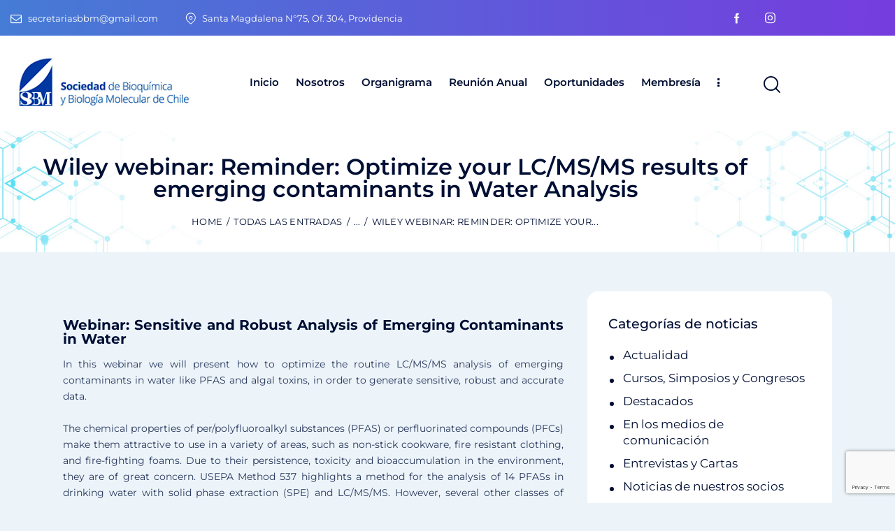

--- FILE ---
content_type: text/html; charset=utf-8
request_url: https://www.google.com/recaptcha/api2/anchor?ar=1&k=6LdFu7AnAAAAAECd83kzxuUk7870gpOct2DiZFRN&co=aHR0cHM6Ly93d3cuc2JibWNoLmNsOjQ0Mw..&hl=en&v=N67nZn4AqZkNcbeMu4prBgzg&size=invisible&anchor-ms=20000&execute-ms=30000&cb=nm02lalg82ij
body_size: 48709
content:
<!DOCTYPE HTML><html dir="ltr" lang="en"><head><meta http-equiv="Content-Type" content="text/html; charset=UTF-8">
<meta http-equiv="X-UA-Compatible" content="IE=edge">
<title>reCAPTCHA</title>
<style type="text/css">
/* cyrillic-ext */
@font-face {
  font-family: 'Roboto';
  font-style: normal;
  font-weight: 400;
  font-stretch: 100%;
  src: url(//fonts.gstatic.com/s/roboto/v48/KFO7CnqEu92Fr1ME7kSn66aGLdTylUAMa3GUBHMdazTgWw.woff2) format('woff2');
  unicode-range: U+0460-052F, U+1C80-1C8A, U+20B4, U+2DE0-2DFF, U+A640-A69F, U+FE2E-FE2F;
}
/* cyrillic */
@font-face {
  font-family: 'Roboto';
  font-style: normal;
  font-weight: 400;
  font-stretch: 100%;
  src: url(//fonts.gstatic.com/s/roboto/v48/KFO7CnqEu92Fr1ME7kSn66aGLdTylUAMa3iUBHMdazTgWw.woff2) format('woff2');
  unicode-range: U+0301, U+0400-045F, U+0490-0491, U+04B0-04B1, U+2116;
}
/* greek-ext */
@font-face {
  font-family: 'Roboto';
  font-style: normal;
  font-weight: 400;
  font-stretch: 100%;
  src: url(//fonts.gstatic.com/s/roboto/v48/KFO7CnqEu92Fr1ME7kSn66aGLdTylUAMa3CUBHMdazTgWw.woff2) format('woff2');
  unicode-range: U+1F00-1FFF;
}
/* greek */
@font-face {
  font-family: 'Roboto';
  font-style: normal;
  font-weight: 400;
  font-stretch: 100%;
  src: url(//fonts.gstatic.com/s/roboto/v48/KFO7CnqEu92Fr1ME7kSn66aGLdTylUAMa3-UBHMdazTgWw.woff2) format('woff2');
  unicode-range: U+0370-0377, U+037A-037F, U+0384-038A, U+038C, U+038E-03A1, U+03A3-03FF;
}
/* math */
@font-face {
  font-family: 'Roboto';
  font-style: normal;
  font-weight: 400;
  font-stretch: 100%;
  src: url(//fonts.gstatic.com/s/roboto/v48/KFO7CnqEu92Fr1ME7kSn66aGLdTylUAMawCUBHMdazTgWw.woff2) format('woff2');
  unicode-range: U+0302-0303, U+0305, U+0307-0308, U+0310, U+0312, U+0315, U+031A, U+0326-0327, U+032C, U+032F-0330, U+0332-0333, U+0338, U+033A, U+0346, U+034D, U+0391-03A1, U+03A3-03A9, U+03B1-03C9, U+03D1, U+03D5-03D6, U+03F0-03F1, U+03F4-03F5, U+2016-2017, U+2034-2038, U+203C, U+2040, U+2043, U+2047, U+2050, U+2057, U+205F, U+2070-2071, U+2074-208E, U+2090-209C, U+20D0-20DC, U+20E1, U+20E5-20EF, U+2100-2112, U+2114-2115, U+2117-2121, U+2123-214F, U+2190, U+2192, U+2194-21AE, U+21B0-21E5, U+21F1-21F2, U+21F4-2211, U+2213-2214, U+2216-22FF, U+2308-230B, U+2310, U+2319, U+231C-2321, U+2336-237A, U+237C, U+2395, U+239B-23B7, U+23D0, U+23DC-23E1, U+2474-2475, U+25AF, U+25B3, U+25B7, U+25BD, U+25C1, U+25CA, U+25CC, U+25FB, U+266D-266F, U+27C0-27FF, U+2900-2AFF, U+2B0E-2B11, U+2B30-2B4C, U+2BFE, U+3030, U+FF5B, U+FF5D, U+1D400-1D7FF, U+1EE00-1EEFF;
}
/* symbols */
@font-face {
  font-family: 'Roboto';
  font-style: normal;
  font-weight: 400;
  font-stretch: 100%;
  src: url(//fonts.gstatic.com/s/roboto/v48/KFO7CnqEu92Fr1ME7kSn66aGLdTylUAMaxKUBHMdazTgWw.woff2) format('woff2');
  unicode-range: U+0001-000C, U+000E-001F, U+007F-009F, U+20DD-20E0, U+20E2-20E4, U+2150-218F, U+2190, U+2192, U+2194-2199, U+21AF, U+21E6-21F0, U+21F3, U+2218-2219, U+2299, U+22C4-22C6, U+2300-243F, U+2440-244A, U+2460-24FF, U+25A0-27BF, U+2800-28FF, U+2921-2922, U+2981, U+29BF, U+29EB, U+2B00-2BFF, U+4DC0-4DFF, U+FFF9-FFFB, U+10140-1018E, U+10190-1019C, U+101A0, U+101D0-101FD, U+102E0-102FB, U+10E60-10E7E, U+1D2C0-1D2D3, U+1D2E0-1D37F, U+1F000-1F0FF, U+1F100-1F1AD, U+1F1E6-1F1FF, U+1F30D-1F30F, U+1F315, U+1F31C, U+1F31E, U+1F320-1F32C, U+1F336, U+1F378, U+1F37D, U+1F382, U+1F393-1F39F, U+1F3A7-1F3A8, U+1F3AC-1F3AF, U+1F3C2, U+1F3C4-1F3C6, U+1F3CA-1F3CE, U+1F3D4-1F3E0, U+1F3ED, U+1F3F1-1F3F3, U+1F3F5-1F3F7, U+1F408, U+1F415, U+1F41F, U+1F426, U+1F43F, U+1F441-1F442, U+1F444, U+1F446-1F449, U+1F44C-1F44E, U+1F453, U+1F46A, U+1F47D, U+1F4A3, U+1F4B0, U+1F4B3, U+1F4B9, U+1F4BB, U+1F4BF, U+1F4C8-1F4CB, U+1F4D6, U+1F4DA, U+1F4DF, U+1F4E3-1F4E6, U+1F4EA-1F4ED, U+1F4F7, U+1F4F9-1F4FB, U+1F4FD-1F4FE, U+1F503, U+1F507-1F50B, U+1F50D, U+1F512-1F513, U+1F53E-1F54A, U+1F54F-1F5FA, U+1F610, U+1F650-1F67F, U+1F687, U+1F68D, U+1F691, U+1F694, U+1F698, U+1F6AD, U+1F6B2, U+1F6B9-1F6BA, U+1F6BC, U+1F6C6-1F6CF, U+1F6D3-1F6D7, U+1F6E0-1F6EA, U+1F6F0-1F6F3, U+1F6F7-1F6FC, U+1F700-1F7FF, U+1F800-1F80B, U+1F810-1F847, U+1F850-1F859, U+1F860-1F887, U+1F890-1F8AD, U+1F8B0-1F8BB, U+1F8C0-1F8C1, U+1F900-1F90B, U+1F93B, U+1F946, U+1F984, U+1F996, U+1F9E9, U+1FA00-1FA6F, U+1FA70-1FA7C, U+1FA80-1FA89, U+1FA8F-1FAC6, U+1FACE-1FADC, U+1FADF-1FAE9, U+1FAF0-1FAF8, U+1FB00-1FBFF;
}
/* vietnamese */
@font-face {
  font-family: 'Roboto';
  font-style: normal;
  font-weight: 400;
  font-stretch: 100%;
  src: url(//fonts.gstatic.com/s/roboto/v48/KFO7CnqEu92Fr1ME7kSn66aGLdTylUAMa3OUBHMdazTgWw.woff2) format('woff2');
  unicode-range: U+0102-0103, U+0110-0111, U+0128-0129, U+0168-0169, U+01A0-01A1, U+01AF-01B0, U+0300-0301, U+0303-0304, U+0308-0309, U+0323, U+0329, U+1EA0-1EF9, U+20AB;
}
/* latin-ext */
@font-face {
  font-family: 'Roboto';
  font-style: normal;
  font-weight: 400;
  font-stretch: 100%;
  src: url(//fonts.gstatic.com/s/roboto/v48/KFO7CnqEu92Fr1ME7kSn66aGLdTylUAMa3KUBHMdazTgWw.woff2) format('woff2');
  unicode-range: U+0100-02BA, U+02BD-02C5, U+02C7-02CC, U+02CE-02D7, U+02DD-02FF, U+0304, U+0308, U+0329, U+1D00-1DBF, U+1E00-1E9F, U+1EF2-1EFF, U+2020, U+20A0-20AB, U+20AD-20C0, U+2113, U+2C60-2C7F, U+A720-A7FF;
}
/* latin */
@font-face {
  font-family: 'Roboto';
  font-style: normal;
  font-weight: 400;
  font-stretch: 100%;
  src: url(//fonts.gstatic.com/s/roboto/v48/KFO7CnqEu92Fr1ME7kSn66aGLdTylUAMa3yUBHMdazQ.woff2) format('woff2');
  unicode-range: U+0000-00FF, U+0131, U+0152-0153, U+02BB-02BC, U+02C6, U+02DA, U+02DC, U+0304, U+0308, U+0329, U+2000-206F, U+20AC, U+2122, U+2191, U+2193, U+2212, U+2215, U+FEFF, U+FFFD;
}
/* cyrillic-ext */
@font-face {
  font-family: 'Roboto';
  font-style: normal;
  font-weight: 500;
  font-stretch: 100%;
  src: url(//fonts.gstatic.com/s/roboto/v48/KFO7CnqEu92Fr1ME7kSn66aGLdTylUAMa3GUBHMdazTgWw.woff2) format('woff2');
  unicode-range: U+0460-052F, U+1C80-1C8A, U+20B4, U+2DE0-2DFF, U+A640-A69F, U+FE2E-FE2F;
}
/* cyrillic */
@font-face {
  font-family: 'Roboto';
  font-style: normal;
  font-weight: 500;
  font-stretch: 100%;
  src: url(//fonts.gstatic.com/s/roboto/v48/KFO7CnqEu92Fr1ME7kSn66aGLdTylUAMa3iUBHMdazTgWw.woff2) format('woff2');
  unicode-range: U+0301, U+0400-045F, U+0490-0491, U+04B0-04B1, U+2116;
}
/* greek-ext */
@font-face {
  font-family: 'Roboto';
  font-style: normal;
  font-weight: 500;
  font-stretch: 100%;
  src: url(//fonts.gstatic.com/s/roboto/v48/KFO7CnqEu92Fr1ME7kSn66aGLdTylUAMa3CUBHMdazTgWw.woff2) format('woff2');
  unicode-range: U+1F00-1FFF;
}
/* greek */
@font-face {
  font-family: 'Roboto';
  font-style: normal;
  font-weight: 500;
  font-stretch: 100%;
  src: url(//fonts.gstatic.com/s/roboto/v48/KFO7CnqEu92Fr1ME7kSn66aGLdTylUAMa3-UBHMdazTgWw.woff2) format('woff2');
  unicode-range: U+0370-0377, U+037A-037F, U+0384-038A, U+038C, U+038E-03A1, U+03A3-03FF;
}
/* math */
@font-face {
  font-family: 'Roboto';
  font-style: normal;
  font-weight: 500;
  font-stretch: 100%;
  src: url(//fonts.gstatic.com/s/roboto/v48/KFO7CnqEu92Fr1ME7kSn66aGLdTylUAMawCUBHMdazTgWw.woff2) format('woff2');
  unicode-range: U+0302-0303, U+0305, U+0307-0308, U+0310, U+0312, U+0315, U+031A, U+0326-0327, U+032C, U+032F-0330, U+0332-0333, U+0338, U+033A, U+0346, U+034D, U+0391-03A1, U+03A3-03A9, U+03B1-03C9, U+03D1, U+03D5-03D6, U+03F0-03F1, U+03F4-03F5, U+2016-2017, U+2034-2038, U+203C, U+2040, U+2043, U+2047, U+2050, U+2057, U+205F, U+2070-2071, U+2074-208E, U+2090-209C, U+20D0-20DC, U+20E1, U+20E5-20EF, U+2100-2112, U+2114-2115, U+2117-2121, U+2123-214F, U+2190, U+2192, U+2194-21AE, U+21B0-21E5, U+21F1-21F2, U+21F4-2211, U+2213-2214, U+2216-22FF, U+2308-230B, U+2310, U+2319, U+231C-2321, U+2336-237A, U+237C, U+2395, U+239B-23B7, U+23D0, U+23DC-23E1, U+2474-2475, U+25AF, U+25B3, U+25B7, U+25BD, U+25C1, U+25CA, U+25CC, U+25FB, U+266D-266F, U+27C0-27FF, U+2900-2AFF, U+2B0E-2B11, U+2B30-2B4C, U+2BFE, U+3030, U+FF5B, U+FF5D, U+1D400-1D7FF, U+1EE00-1EEFF;
}
/* symbols */
@font-face {
  font-family: 'Roboto';
  font-style: normal;
  font-weight: 500;
  font-stretch: 100%;
  src: url(//fonts.gstatic.com/s/roboto/v48/KFO7CnqEu92Fr1ME7kSn66aGLdTylUAMaxKUBHMdazTgWw.woff2) format('woff2');
  unicode-range: U+0001-000C, U+000E-001F, U+007F-009F, U+20DD-20E0, U+20E2-20E4, U+2150-218F, U+2190, U+2192, U+2194-2199, U+21AF, U+21E6-21F0, U+21F3, U+2218-2219, U+2299, U+22C4-22C6, U+2300-243F, U+2440-244A, U+2460-24FF, U+25A0-27BF, U+2800-28FF, U+2921-2922, U+2981, U+29BF, U+29EB, U+2B00-2BFF, U+4DC0-4DFF, U+FFF9-FFFB, U+10140-1018E, U+10190-1019C, U+101A0, U+101D0-101FD, U+102E0-102FB, U+10E60-10E7E, U+1D2C0-1D2D3, U+1D2E0-1D37F, U+1F000-1F0FF, U+1F100-1F1AD, U+1F1E6-1F1FF, U+1F30D-1F30F, U+1F315, U+1F31C, U+1F31E, U+1F320-1F32C, U+1F336, U+1F378, U+1F37D, U+1F382, U+1F393-1F39F, U+1F3A7-1F3A8, U+1F3AC-1F3AF, U+1F3C2, U+1F3C4-1F3C6, U+1F3CA-1F3CE, U+1F3D4-1F3E0, U+1F3ED, U+1F3F1-1F3F3, U+1F3F5-1F3F7, U+1F408, U+1F415, U+1F41F, U+1F426, U+1F43F, U+1F441-1F442, U+1F444, U+1F446-1F449, U+1F44C-1F44E, U+1F453, U+1F46A, U+1F47D, U+1F4A3, U+1F4B0, U+1F4B3, U+1F4B9, U+1F4BB, U+1F4BF, U+1F4C8-1F4CB, U+1F4D6, U+1F4DA, U+1F4DF, U+1F4E3-1F4E6, U+1F4EA-1F4ED, U+1F4F7, U+1F4F9-1F4FB, U+1F4FD-1F4FE, U+1F503, U+1F507-1F50B, U+1F50D, U+1F512-1F513, U+1F53E-1F54A, U+1F54F-1F5FA, U+1F610, U+1F650-1F67F, U+1F687, U+1F68D, U+1F691, U+1F694, U+1F698, U+1F6AD, U+1F6B2, U+1F6B9-1F6BA, U+1F6BC, U+1F6C6-1F6CF, U+1F6D3-1F6D7, U+1F6E0-1F6EA, U+1F6F0-1F6F3, U+1F6F7-1F6FC, U+1F700-1F7FF, U+1F800-1F80B, U+1F810-1F847, U+1F850-1F859, U+1F860-1F887, U+1F890-1F8AD, U+1F8B0-1F8BB, U+1F8C0-1F8C1, U+1F900-1F90B, U+1F93B, U+1F946, U+1F984, U+1F996, U+1F9E9, U+1FA00-1FA6F, U+1FA70-1FA7C, U+1FA80-1FA89, U+1FA8F-1FAC6, U+1FACE-1FADC, U+1FADF-1FAE9, U+1FAF0-1FAF8, U+1FB00-1FBFF;
}
/* vietnamese */
@font-face {
  font-family: 'Roboto';
  font-style: normal;
  font-weight: 500;
  font-stretch: 100%;
  src: url(//fonts.gstatic.com/s/roboto/v48/KFO7CnqEu92Fr1ME7kSn66aGLdTylUAMa3OUBHMdazTgWw.woff2) format('woff2');
  unicode-range: U+0102-0103, U+0110-0111, U+0128-0129, U+0168-0169, U+01A0-01A1, U+01AF-01B0, U+0300-0301, U+0303-0304, U+0308-0309, U+0323, U+0329, U+1EA0-1EF9, U+20AB;
}
/* latin-ext */
@font-face {
  font-family: 'Roboto';
  font-style: normal;
  font-weight: 500;
  font-stretch: 100%;
  src: url(//fonts.gstatic.com/s/roboto/v48/KFO7CnqEu92Fr1ME7kSn66aGLdTylUAMa3KUBHMdazTgWw.woff2) format('woff2');
  unicode-range: U+0100-02BA, U+02BD-02C5, U+02C7-02CC, U+02CE-02D7, U+02DD-02FF, U+0304, U+0308, U+0329, U+1D00-1DBF, U+1E00-1E9F, U+1EF2-1EFF, U+2020, U+20A0-20AB, U+20AD-20C0, U+2113, U+2C60-2C7F, U+A720-A7FF;
}
/* latin */
@font-face {
  font-family: 'Roboto';
  font-style: normal;
  font-weight: 500;
  font-stretch: 100%;
  src: url(//fonts.gstatic.com/s/roboto/v48/KFO7CnqEu92Fr1ME7kSn66aGLdTylUAMa3yUBHMdazQ.woff2) format('woff2');
  unicode-range: U+0000-00FF, U+0131, U+0152-0153, U+02BB-02BC, U+02C6, U+02DA, U+02DC, U+0304, U+0308, U+0329, U+2000-206F, U+20AC, U+2122, U+2191, U+2193, U+2212, U+2215, U+FEFF, U+FFFD;
}
/* cyrillic-ext */
@font-face {
  font-family: 'Roboto';
  font-style: normal;
  font-weight: 900;
  font-stretch: 100%;
  src: url(//fonts.gstatic.com/s/roboto/v48/KFO7CnqEu92Fr1ME7kSn66aGLdTylUAMa3GUBHMdazTgWw.woff2) format('woff2');
  unicode-range: U+0460-052F, U+1C80-1C8A, U+20B4, U+2DE0-2DFF, U+A640-A69F, U+FE2E-FE2F;
}
/* cyrillic */
@font-face {
  font-family: 'Roboto';
  font-style: normal;
  font-weight: 900;
  font-stretch: 100%;
  src: url(//fonts.gstatic.com/s/roboto/v48/KFO7CnqEu92Fr1ME7kSn66aGLdTylUAMa3iUBHMdazTgWw.woff2) format('woff2');
  unicode-range: U+0301, U+0400-045F, U+0490-0491, U+04B0-04B1, U+2116;
}
/* greek-ext */
@font-face {
  font-family: 'Roboto';
  font-style: normal;
  font-weight: 900;
  font-stretch: 100%;
  src: url(//fonts.gstatic.com/s/roboto/v48/KFO7CnqEu92Fr1ME7kSn66aGLdTylUAMa3CUBHMdazTgWw.woff2) format('woff2');
  unicode-range: U+1F00-1FFF;
}
/* greek */
@font-face {
  font-family: 'Roboto';
  font-style: normal;
  font-weight: 900;
  font-stretch: 100%;
  src: url(//fonts.gstatic.com/s/roboto/v48/KFO7CnqEu92Fr1ME7kSn66aGLdTylUAMa3-UBHMdazTgWw.woff2) format('woff2');
  unicode-range: U+0370-0377, U+037A-037F, U+0384-038A, U+038C, U+038E-03A1, U+03A3-03FF;
}
/* math */
@font-face {
  font-family: 'Roboto';
  font-style: normal;
  font-weight: 900;
  font-stretch: 100%;
  src: url(//fonts.gstatic.com/s/roboto/v48/KFO7CnqEu92Fr1ME7kSn66aGLdTylUAMawCUBHMdazTgWw.woff2) format('woff2');
  unicode-range: U+0302-0303, U+0305, U+0307-0308, U+0310, U+0312, U+0315, U+031A, U+0326-0327, U+032C, U+032F-0330, U+0332-0333, U+0338, U+033A, U+0346, U+034D, U+0391-03A1, U+03A3-03A9, U+03B1-03C9, U+03D1, U+03D5-03D6, U+03F0-03F1, U+03F4-03F5, U+2016-2017, U+2034-2038, U+203C, U+2040, U+2043, U+2047, U+2050, U+2057, U+205F, U+2070-2071, U+2074-208E, U+2090-209C, U+20D0-20DC, U+20E1, U+20E5-20EF, U+2100-2112, U+2114-2115, U+2117-2121, U+2123-214F, U+2190, U+2192, U+2194-21AE, U+21B0-21E5, U+21F1-21F2, U+21F4-2211, U+2213-2214, U+2216-22FF, U+2308-230B, U+2310, U+2319, U+231C-2321, U+2336-237A, U+237C, U+2395, U+239B-23B7, U+23D0, U+23DC-23E1, U+2474-2475, U+25AF, U+25B3, U+25B7, U+25BD, U+25C1, U+25CA, U+25CC, U+25FB, U+266D-266F, U+27C0-27FF, U+2900-2AFF, U+2B0E-2B11, U+2B30-2B4C, U+2BFE, U+3030, U+FF5B, U+FF5D, U+1D400-1D7FF, U+1EE00-1EEFF;
}
/* symbols */
@font-face {
  font-family: 'Roboto';
  font-style: normal;
  font-weight: 900;
  font-stretch: 100%;
  src: url(//fonts.gstatic.com/s/roboto/v48/KFO7CnqEu92Fr1ME7kSn66aGLdTylUAMaxKUBHMdazTgWw.woff2) format('woff2');
  unicode-range: U+0001-000C, U+000E-001F, U+007F-009F, U+20DD-20E0, U+20E2-20E4, U+2150-218F, U+2190, U+2192, U+2194-2199, U+21AF, U+21E6-21F0, U+21F3, U+2218-2219, U+2299, U+22C4-22C6, U+2300-243F, U+2440-244A, U+2460-24FF, U+25A0-27BF, U+2800-28FF, U+2921-2922, U+2981, U+29BF, U+29EB, U+2B00-2BFF, U+4DC0-4DFF, U+FFF9-FFFB, U+10140-1018E, U+10190-1019C, U+101A0, U+101D0-101FD, U+102E0-102FB, U+10E60-10E7E, U+1D2C0-1D2D3, U+1D2E0-1D37F, U+1F000-1F0FF, U+1F100-1F1AD, U+1F1E6-1F1FF, U+1F30D-1F30F, U+1F315, U+1F31C, U+1F31E, U+1F320-1F32C, U+1F336, U+1F378, U+1F37D, U+1F382, U+1F393-1F39F, U+1F3A7-1F3A8, U+1F3AC-1F3AF, U+1F3C2, U+1F3C4-1F3C6, U+1F3CA-1F3CE, U+1F3D4-1F3E0, U+1F3ED, U+1F3F1-1F3F3, U+1F3F5-1F3F7, U+1F408, U+1F415, U+1F41F, U+1F426, U+1F43F, U+1F441-1F442, U+1F444, U+1F446-1F449, U+1F44C-1F44E, U+1F453, U+1F46A, U+1F47D, U+1F4A3, U+1F4B0, U+1F4B3, U+1F4B9, U+1F4BB, U+1F4BF, U+1F4C8-1F4CB, U+1F4D6, U+1F4DA, U+1F4DF, U+1F4E3-1F4E6, U+1F4EA-1F4ED, U+1F4F7, U+1F4F9-1F4FB, U+1F4FD-1F4FE, U+1F503, U+1F507-1F50B, U+1F50D, U+1F512-1F513, U+1F53E-1F54A, U+1F54F-1F5FA, U+1F610, U+1F650-1F67F, U+1F687, U+1F68D, U+1F691, U+1F694, U+1F698, U+1F6AD, U+1F6B2, U+1F6B9-1F6BA, U+1F6BC, U+1F6C6-1F6CF, U+1F6D3-1F6D7, U+1F6E0-1F6EA, U+1F6F0-1F6F3, U+1F6F7-1F6FC, U+1F700-1F7FF, U+1F800-1F80B, U+1F810-1F847, U+1F850-1F859, U+1F860-1F887, U+1F890-1F8AD, U+1F8B0-1F8BB, U+1F8C0-1F8C1, U+1F900-1F90B, U+1F93B, U+1F946, U+1F984, U+1F996, U+1F9E9, U+1FA00-1FA6F, U+1FA70-1FA7C, U+1FA80-1FA89, U+1FA8F-1FAC6, U+1FACE-1FADC, U+1FADF-1FAE9, U+1FAF0-1FAF8, U+1FB00-1FBFF;
}
/* vietnamese */
@font-face {
  font-family: 'Roboto';
  font-style: normal;
  font-weight: 900;
  font-stretch: 100%;
  src: url(//fonts.gstatic.com/s/roboto/v48/KFO7CnqEu92Fr1ME7kSn66aGLdTylUAMa3OUBHMdazTgWw.woff2) format('woff2');
  unicode-range: U+0102-0103, U+0110-0111, U+0128-0129, U+0168-0169, U+01A0-01A1, U+01AF-01B0, U+0300-0301, U+0303-0304, U+0308-0309, U+0323, U+0329, U+1EA0-1EF9, U+20AB;
}
/* latin-ext */
@font-face {
  font-family: 'Roboto';
  font-style: normal;
  font-weight: 900;
  font-stretch: 100%;
  src: url(//fonts.gstatic.com/s/roboto/v48/KFO7CnqEu92Fr1ME7kSn66aGLdTylUAMa3KUBHMdazTgWw.woff2) format('woff2');
  unicode-range: U+0100-02BA, U+02BD-02C5, U+02C7-02CC, U+02CE-02D7, U+02DD-02FF, U+0304, U+0308, U+0329, U+1D00-1DBF, U+1E00-1E9F, U+1EF2-1EFF, U+2020, U+20A0-20AB, U+20AD-20C0, U+2113, U+2C60-2C7F, U+A720-A7FF;
}
/* latin */
@font-face {
  font-family: 'Roboto';
  font-style: normal;
  font-weight: 900;
  font-stretch: 100%;
  src: url(//fonts.gstatic.com/s/roboto/v48/KFO7CnqEu92Fr1ME7kSn66aGLdTylUAMa3yUBHMdazQ.woff2) format('woff2');
  unicode-range: U+0000-00FF, U+0131, U+0152-0153, U+02BB-02BC, U+02C6, U+02DA, U+02DC, U+0304, U+0308, U+0329, U+2000-206F, U+20AC, U+2122, U+2191, U+2193, U+2212, U+2215, U+FEFF, U+FFFD;
}

</style>
<link rel="stylesheet" type="text/css" href="https://www.gstatic.com/recaptcha/releases/N67nZn4AqZkNcbeMu4prBgzg/styles__ltr.css">
<script nonce="Elb9cvRYJOBZ0BxHEGH1fg" type="text/javascript">window['__recaptcha_api'] = 'https://www.google.com/recaptcha/api2/';</script>
<script type="text/javascript" src="https://www.gstatic.com/recaptcha/releases/N67nZn4AqZkNcbeMu4prBgzg/recaptcha__en.js" nonce="Elb9cvRYJOBZ0BxHEGH1fg">
      
    </script></head>
<body><div id="rc-anchor-alert" class="rc-anchor-alert"></div>
<input type="hidden" id="recaptcha-token" value="[base64]">
<script type="text/javascript" nonce="Elb9cvRYJOBZ0BxHEGH1fg">
      recaptcha.anchor.Main.init("[\x22ainput\x22,[\x22bgdata\x22,\x22\x22,\[base64]/[base64]/[base64]/ZyhXLGgpOnEoW04sMjEsbF0sVywwKSxoKSxmYWxzZSxmYWxzZSl9Y2F0Y2goayl7RygzNTgsVyk/[base64]/[base64]/[base64]/[base64]/[base64]/[base64]/[base64]/bmV3IEJbT10oRFswXSk6dz09Mj9uZXcgQltPXShEWzBdLERbMV0pOnc9PTM/bmV3IEJbT10oRFswXSxEWzFdLERbMl0pOnc9PTQ/[base64]/[base64]/[base64]/[base64]/[base64]\\u003d\x22,\[base64]\\u003d\x22,\x22ScKfEsOSw7ckDcKSPMOFwq9VwrUnbiRDWFcoT8KkwpPDmyPCkWIwKWXDp8KPwqzDosOzwr7DvsKMMS0Fw6UhCcOVCFnDj8Kgw6tSw43Cs8O3EMOBwrDCumYRwrDCk8Oxw6lXHAxlwq7DscKidz5jXGTDmcOmwo7DgydFLcK/woLDt8O4wrjCjsKELwjDhEzDrsOTKcOiw7hse2E6YT3DpVpxwpXDv2pwS8OHwozCicOfajsRwosmwp/[base64]/[base64]/CnCzCicOYwr7Do8OVQXpswqTDl8KpYWnCvsOjw7lvw4FSdcKvBcOMK8KWwotOT8OLw6Jow5HDjUVNAj56EcOvw7tULsOadSg8O1IPTMKhVsOHwrESw5kcwpNbQcOsKMKABcOGS0/CrhdZw4ZLw7/CrMKeeC5XeMKDwq4oJX7DqG7CqivDjyBODj7CrCkNRcKiJ8KgaUvClsKBwp/[base64]/Dgx3DlcKPG8KqwrFLQ8KyNMOLVsOHwrjDl01pwqPCsMOyw4Aqwo7Dn8OUw7jCtGjCucOPw5xrHBzDssO6RQNoFcKMw64Aw7ptFBJowpc/[base64]/Du8KLwpbDsMKPw5jCj8KSZsOJwq/Do0A8N8KKacKVwr18w5TDjMOueWDDhcOiOAHCtMO9C8OlDz4Cw7jCpgjCtwrCgsKHwqjDp8OkICF5GsOKwr18V0Anw5jDrRlMXMKQw5rDo8KcG2jCtik8HkDCrETDtMO6wqzCuSrDl8KZw6XDqX7CvhHDol1yG8OkEkMhHELDlQRbcXsFwrXCpcKlBXZ2Rg/[base64]/[base64]/RsO2w7jCgU/CgFvCqMKSVkMlT1PDlW98GsK8LSZiP8KxCcKcYmMXPiAgacKXw5MKw6Faw4nDrcKzJMOHwrcSw6rDoFddw5l/X8O4woIqYWsNw4dRUMOIw50AYcOWwprCrMO4w71Yw7wQwoV0Tjk2HcO/wpASMsKrwrTDp8KBw5ZfGcKhHA02wo06WsKPw5TDqzIBwqHDs0Qjwr8Yw7bDnMO8wqLCiMKCw6zDhhJMw5jCr3gJNDzClsKEw74hVmlwCk/CoRnCvnJTwqNWwpjCiFENwpTCkTPDkD/CpsKRZgjDl03DrzViUDvCrMKGSm1Ww53Dt0vCgDfDild1w7vDpsOZwpPChDN3wrYuTcOPC8OQw57CnMK1TsKVS8OFwqPDocK/DcOOL8OJCcOCworCg8KLw68nwqHDkgU1w4BKwp4Wwrkuw4/DvEvCuR/CiMKXwpHCnkBIwozDnMOTZndhworCpG/CtxbCgH7DmHETwpYMw49aw7s/[base64]/DhxbDt8OCLcO7DMKtwq0OewHDo8Ocw6TCvsKdC8KZwpN4w6PDg07CkBJ8ES94wpjDh8KGw6vCusK2w7YwwoNVDMKxOn7CuMKcw4gfwoTCsjHCq3Y/w4/[base64]/CtcKrG8KtXMK8woEOBnV7wqPCjMKOw7/CmMOLwosmdjBwAMORNcOcw6BwcVQgwop5w5zDgsKaw54bwrbDkyNgwrnCiEMYw6nDuMOWB3jCjsORwpJRw5/DsDLCkSbDiMKYw49qwpjCjUfDi8O1w5cIDcOBVXHDgsK4w55ZOcKbOcK5w55Gw4UKMcOqwopCw7QGAjDCr2QSwqRXfgHCg1VXGAHCnDTCj05Zw4sNwpTDm2VsBcOuVsK3RBHDo8O6w7fCmAwuwp/DpcOHA8OtCcKaU3MvwoPDvMKOGsKZw6kBwoETwqPDrDHCjEg/RH1vTsOMw5cPK8Ofw5zDkcKcw6UUTjENwpPDih/ChMKaWUEgJUrCpijDox4kJXhmw6bDn0lTZcKqZMKSIgfCo8O8w6jDhznDmsOESGbDicK/wotIw5s8SzVaegPDksOTSMOESVQOFsOtw78UwqDDuA/DkF8Qwp7CosOJLMOiOUPDpDdfw6BaworDosKBDEfCqVsnCcOdwo3DmcObQMOowrfCqE/DpTceTsKyQQpff8KKX8KUwpQHw5Eew4zCusO6wqHCgmY3wp/Cr1YwWsO9wp04DMKkIEMtZcOPw5DDk8Oyw4jCt3rCrcKJwoTDuFXDk13DsT3Ci8KLIQ/DhwLClwPDnkd4wpVUwr5swqLDvHkew6LClWpWwrHDlRfCjVXCuDvDv8KQw6Arw7rDpsKvKU/CpivDrEQZMk7Cu8O6wojCpcKjH8KTw61kwqjDuTt0w4fCkHoAUsKAw7/[base64]/DrXjCiGlbwpYjfErDtA9eAsKbw6Zkw6XDgsOMQQkSH8OqIMOEwq/DtMOkw6LChMOwGADDn8O+SsKSw4nDhhHCpMK0IEpTw58RwrPDvcO/w74uDMK6N1fDj8KewpDCp0HCnsKRXMOnwpV3dTUtBQBZORYHwqfDsMKcBExkw53DrT4MwrhmTsOrw6jDnsKdwo/ClGUGYAIubi99PUZ7wrHDlAMwJ8KIwoIAw7jDpkpnX8OfUMKweMKYwqHCrcKDWGF/ZgTDlzsaOMOMNkvChi46wrHDqMOYecKFw77DoTfCi8K2wqpswppgRcKVw5rDuMOtw5V/w7rDlsK0wqXDuynCtCvCtGzDn8OJw5bDj0TCqMO3woXDmMOOJEQew4JTw5Z6QsO/QifDjcKFWiXDr8OpJ0zCuBjDpcKRO8OqYAUDwr/CnH8fw5Uuwr8mwovCljDDsMKoE8Krw6U+FzoddcKSdsOvPTfCoVR6wrADOVcwwq/Cs8KUPUbChnfDpMKtGVPCp8KuLCxvBcKXw5fCgRhxw7PDqMK+w6vClH8qbcOoTQ8/axobw5I2bn5/eMKpwoVqFW98fEzDg8KFw5vDmMKkw41WVjoEw5fCtgrClh3Dh8O/woQXDMOhFU5uwp5GLsK+wq4YNMOYw64hwrXDmnLCksKCN8OZd8K3EsKJO8K/ccO4w7YSNBDDqXzDiC40wrRTwp83G1xnKsKpP8KVGcOvW8O/TsOiw7HCg03Cl8KjwrE0cMOMMsORwrAgMsKzasOXwrTDuicow4IGX2DChcKFaMOXHMOTwr1Zw7rCr8OkPxplcsK/L8OJUsORLihcF8Kew7TCrxXDl8O+wp96EcKjGUMzTMOuwqjCg8OOYsOww4AFL8KXwpEbZhLClnzDssOhw49nHcKMwrQuGSICw7kvN8KDK8Ksw7JMUMKYMGktwonCk8Ocw6d3w43DgsOpBUPCokvCvGgMFsKtw6Yww7bCvl04FD4/KG85wqYCAG0IJsO1KVZBMCDCrsOuCsKIwq7Cj8Ovw5bDmF47LcKEw4HDhy1IYMKJw7N2SkfCqCYnOUE6wqrDjsOPw5HChkXDgSxfAcK9UFQcwonDrUZjwpHDuh3CjHpTwpbCog8wBX7DlVlwwr/DrF3ClsK6wqgPV8KIwqwVOSnDjTLDo2d7fMK3w4keVsOzGjgMLWFkUwbCvEFFJcOwIsO2wqgWJ2gMwrU/wo3CuklrCcOMasKPfSnDnihqecO5w7fCpsOiFcOrw48iw7vCqQ5JMHdlTsOxZnbDosO/wooEP8O1wqcZIkMWw6bDkcOqwrjDscKkHMKBwpwpFcKowpLDnzDCg8OeFMOaw6Ihw6PDlBoodFzCpcK5FURDNcOMHhlIGQzDghTDtMO5w7PDkAhWGxAuOwrDlMOfWsKUdGkXwrc4AsO/[base64]/CugBfwprDqMOdAsOXwpdVN8KywozDssOGw6PDmhjCtMKsw4J0TBHDkcKwXMKgAMOmQRNVNj8UGinDu8K8wrbDu0/[base64]/CgsO4KEbCi8KJw7LCrFXDonfDgRZHCyvDm8OAwqIsLMKUwqVQHMONZMOwwrAcFVbDmlnCiG7DmETDtMOYByrDsQQsw6nDgzfCvMOcMX5Yw7XCkMOOw4ocw4R2JHd/cj59AMKww6Vmw5UIw7bDsQFzw61Dw5tGwoNDwoXDmsOiFcOnOi9AKMKww4VhdMOFwrbDn8KCwoUBMsOAw5ovNnJYDMK9LkTDtcKDwrI1wodDw77DhMK0G8KmXgbDocOFwrZ/EcOiAXlDHMKNbDUiBBVpeMKRSVLCvhrDmgF1VU3Cj00xwqpcwr8jw43CusKswqzCocK/RcKUNk/[base64]/DlRTDpF3DkCHCsx0HwpIxAk3CoTvCjmwjEMOTw5HDjsKJKSnDhFYjwqfDvcOXw7B+HSjCq8KxWMKrf8Ocw6l9R07CjsKiagLDhsKTCxFjTcOxw4fCrkzCk8OJw73CkD3DijgDw4vDlMK2QcKdw5rChsO+w6jCp2fDvQoJHcKHCHvCpCTDkHMrLcK1CCsjw5tECjV/OcO1wrXCu8OrIMKwwozDjQQbwqkkw7/Coz/DiMOvwppCwojDuxLDowTDvBhuPsOKcUPDlCzDqT/DtcOWw7orw4TCtcKUKy/DgCRBw5psT8KDNWbCvDY8YzfDvcKScWpTwqZuwotdwqoIwoVySMKVCcODw6MswoQ4VcK8csOawocww7/DugtAwoxLwqDCg8K7w6fCmxpkw5PDu8OeI8KDw5bCoMO1w68mZCowDsO7fMO8DiMiwpdcK8OQwq/DvA0HXBjDh8KnwrRLBcK6e3/DlsKXE01CwrJ7wpjDiGHCoGxlVDrCisKAK8Kgwr0kbA46NRgjR8KAw5FVJMO1DMKAAR58w6jChMOBw7FbKWjCjwLCp8KODDliYsKfSijCmXzDrjpqYh47w5LCtMKkwpvCs0PDv8O3wqIsIsKzw4HDjEXClsKzT8KBw6k0M8KxwojDv3zDlh/[base64]/elXDqT/[base64]/w6pPwoHDpyPDilY8wpHDtw3CtMORQCtDTgXDlE7Co24iV3lkw4LDg8OQwrvDisKXBsO5LgIpw6BVw5Rtw7TDk8KEwoAOLcOCME1kN8Kgw44Pw5F8aD9UwqwAdMKLwoMcwrbCv8KPw4oXwoXDt8KjSsOvMsKRb8O2wo7DgsKSwqRgYU0mKBEFFMKyw7jDl8KWwo/CjsOJw51swqc3DDEIa3DDjz9pwp9xP8OXwo7DmnbDr8OCTQfChMKnwq7Di8KIDsO5w57Dh8OQw5vCh1fDmUIxwp7CkcORwogMw6I2w5fCvsK/w7plUMKnNMOvTMK+w4vCunIhXkwnw4TCvTkAwpPCvMO+w6Q/[base64]/CpsKqw7PCvcK+LTTCkiHDsypXwqMbwppYNAsGwrTDjsKrHVtFVMOcw6xRFnMtwptJQTjCu0QKWMO2wqEUwpFTDMOZcMKvcB0gw5fCnCRhCwhlQ8O9w6I/bsKSw5PCm2kmwrvCh8O6w5JSw6hQwprCicO+wrnCrsOYUk7DtsKTwq1uw7ldwrRVwrY7R8K9XcOsw5A5w4QGHi3CnXjCrsKLRsO6Yz0twpo1ZsKqfA/DvTInAsONN8KsBcKDUcKrw7HDrMOYwrTDk8K0L8O7S8Omw7XCrUQQwr7DszfDicKFEFLCklZYLsOmVcKbw5TCgQlRfsK+KMKGwrhPFMKjCjgnAH/ChR5Uwp7CvMKuw4JawqgnPWJNDhXCsm7DlsOmw6MueTcAwr7DqDvDl3J4bTMpe8OfwrlqM0wpDsO6wrTDhMKCW8K2wqMgHl9YAMOzw7kgRsKZw6/DksOwDsOhIgBgwrPDhlnDo8OJABrCi8OpV1Mvw4jChjvDnhrDnVcSw4BewoQVwrJ+wpzClFnCtw/DqR5Xw4I+w78qw7fDq8K9wpXCt8O4M2zDuMOWbzYkw4t/woRLwpNNw6clAndHw6XCksOQw4XCtcK3woBFXlJ3wpJ/VkvCssOSwqvCr8KOwoA5w4kwJ3BKLCVyOFppw4QTwo/CocK9w5HChlbDlMKvw6jDhHtnw7VBw4lpw4rDryrDncOUw5LCv8Ovw6TCjgMkEcKZVsKcwoNYeMK9wqDDo8OMJMK+Z8KcwqbCoHInw7AOw47DmMKHLsOSFmXDnsKFwpBJwqzChMO/w5vDoWs2w7bDssOcw7AowrTCskhvw4peBsOUwrjDr8OGJFjDmcOlwo1qa8OWYcK5wr/[base64]/CsGHDsBZoworClDHClSMjVB5LWncjwrF8RsOgw6Rzwr9yw4HDnCHDkV1yGBFMw5nCo8OFATp7wrfDgcK2wp/CvMKbPm/Cs8K/cRDCq2/DtAXDrcO4wqvDrQgvwpFgVEgGMcKhDVPDl2IaV0vDksKywoDCjcKPORDCj8OAwpEqesKrw7DCpcO3w7/[base64]/CsjTCohdiwprCq8OWw6/DhnXDiSvDs8OyMMKeNGJHE8KRw6fDk8K8wr8sw6LDvcOTJcOlw6BQw58eNQnClsKww4p7DHFDwqx0DzTCjT/CnF7CkjZUw5oZDcKfwrPDgUlQwqFHanjDsyvDhMKpRk4gw6cnV8Kgwp8ad8Kfw6gwIkjDu2zDmgNbwp3DpsK6w5EOw7JfDFTDmcOzw5HCqg0cw47CuiDDh8OiAkhSw4FfMsORwr4oAsOkUcKHYMK/wp/Cu8KvwpweHsKxwqgVMz7DjCQ0OXvDphRFfMKaL8OtP3Iyw5dEwpDDrcOyRsKnw5bDv8OiYMODScOsRsKXwr/[base64]/[base64]/[base64]/CicOpDzY2w5LCqsOewp/[base64]/Dl8OtPMK1wqvCphPDj8K1UMO9wrvCisOIw7PDlMK3w59NwrwKw51cRC/[base64]/wr1/HH4qw7rDoWNGGsKMw4NKaMKSbnHCiT/DkG7DsF82Mm3DkcKzwo4RH8O4A2vDvMKKEm5wwq3DtsKAwozDmW/[base64]/DkjbDicOBIMOaVTXDi8K+YsKcw7s5GBIIE0hGYcOSO1LCm8OUd8ORw4TDs8OmNcO/[base64]/JBkFTsKZwox/f8K2wptJwoxrw6TDtkB2wpxJSxzDjMKyKsOeGF/DjhBUI0fDknTCmsOIV8OUdRoWT1PDmcOuworDowPDhTotwobDoT7DlsK1w5fDssOWOsO3w6rDiMK6ZiI1YsKzw73Dn2FYw6rDrmHCt8KxJnTDs1cJfWQsw6HCvUTDk8OkwprDmn53w5Umw5VSwogydB/[base64]/DmTfCu1F6wq8jH8Ouwo/DpcKew7ltamjDpEhWJgXDrsK7XMOBSClMwogMRcO/[base64]/CoUZmw64Aw7MfE8KswrwOeHTCrcOCMg8qw7bDmcOYw6PDlsKyw7fDvEnDk0/Ctn/DvzfDvMKWUTPDsV8RW8Kpwpp+wqvCtXvDmsKrHVbDsxzDlMK2a8KuZ8KnwonDjkI7w6Q2wokdCMKvw4hOwprDvGfDpMKvCGHCsit1RcOUPyfDmU4CRVhbAcOuwpPCmsOXwoBlc3LDgcKwEi4Xw5EwHQLDiXfCi8KIY8KaQ8OuScKzw7fClgLDml/CpsKVw6JGw5AmC8KRwqHCtC/Dh0bDn3fCvE7DhgTCuULDhg0fQX/[base64]/[base64]/CtCJDSsOPbEfDgcKcecO9wqAXBWfDlcKbZk7ClcKJBRV7JcKbJ8OZMcKew63CisO3w4xJXsOCJMOww6YYaH7DicKDLFrCixYVwpoOw6EZD2rCgx5ZwoMuMgXChiTCm8KewooUw7pOKsK+EcKRTsOjcsOvw7XDp8O+wp/CmV0dw5UODF8icwISQ8KyRsKbIcK7c8O5XAoqwpYewrfCqsKkAcOBecOHwpFmRcOXwrcNw5nCksOIwpxRw6MfwobDgRl7aSfDh8OIW8Klwr/DmMK3C8K5ZMOlI17Do8KXw57CkwlWwqXDhcKRM8Ouw7kxIsO0w73CsCZWYGwPwo5gRmjDgghRw6TCuMO/wq10w5XCi8OswrnDqMK0KkLCsnLCsAfDj8KEw7piZsOHfcO+w7U9YQnChWnDliI3wroHAjbCgcKHw7vDtAwPOy5aw65rw75lw5d8EGjDpWzDgUpwwrt5w6c6w61Uw77DkV/[base64]/DmEd+XV4JTsKuwrbDt8Ouwq/DgcOXKHFQIHVVNsOAwqZPwrkJwqDDkMOQw4nCrWJ2w5hLwofDhsOfw4fCpMKOPlcRw5IXCTQ7wrbDuTZNwp5wwq/Dj8Kqw693PyprdMK/[base64]/CgcKBRsKRWxrDjHPCoMOVwrtSwqPCnA7DuDdww5zDoU/[base64]/[base64]/CnMKQwqjDh8KsWcO1wqzCr3Vnw5XCp3fClcKUXsO1AcKbwpUXJsK5HMKWw50YVsKqw5jDkcKlAWYmw7ZyKcOrwpZbw7FYwrzDtzDDhnHDo8K/wp3CmMKFwrrCiDnCiMK1w5zCrMKtR8OZQ04gYEllHl/Dln0Nw47DvE/ChMOtUjchTsKcXlfDsznCvUfDpsKGBsKXaEXDpMKpQWHCmMOZN8OsZ23Cs13DuCzDvhB6UMKDwqh2w4zDiMK3wpTCvFfDtkpCTl9xHGZyacKBJw9hw4nDvsK/HQE4WcOUJDgbwqPDvMOEw6ZJw6TDrlTDjg7Co8KZNGXDgnsnMlQOPgkuwoISw5rCoiHCgsKwwr7Du0oTwq/DvVgFw5HCgyMcIQHDqFzDlMKLw4ABw6DCmMOmw7/Dh8K1w6NmQDc0AcKgIlwQw77CmsOUH8OVI8OcNsKew4HCgSwPDcOlfcO2wpR6w67ChyvCrS7CpMKkw5nCrm5GHcKvQFh8CRrCjsORwocKw4fCp8OzIFDCsA4/[base64]/[base64]/[base64]/DowDDjsK4wrJBHcOwwp/CusOfcQYfw61+dlkSw6kRJsKmwqZgw4RKwqErWMKkJMK0wqJPUz5VJGTCrWwqaTTDrsKONcKnOcOWCcKFHDAaw5gGdA7DqknCosOSwpvDicOEwrppPVLDsMO8GEnDkg11FmlRNcOcQcOJZsKPw7/[base64]/Cp8KHwogYfXjCo0kIwqskwojDhU8wFsKqeWBKwqkJJMKFwrFbwrVARMOHdsO1w6xcMAnDvX3CuMKKLMKAGMK7b8K5w5nDk8O1woVlw67CrnMBw6nDpC3Cm1AXw4cXJ8K4AAHCpMK9wq7Dj8O3OMKbeMKNSnA4w407wrw3PsOnw7vDo1PCuCh5OMK/MMKdwpfDq8Oywq7Dv8K/wq3CoMKYKcOCAih2dcKcDzTClMOIw4lTfBJMUX7DhMKrw6/DpR97wqxdw5gEThrCr8OdworCjcOLwq9eBsKFwqnDnVDDhMKjADg7wrzDv3AlMsOwwqw1w4c/E8KjQwdtHHxPw6BPwr3DuBgrw5jCt8KPLmDCm8K7w5fDh8KBwrDDpMOqwph0wq9cw7vDlkNfwqrDtW8dw7/[base64]/wo/[base64]/w7PCvn9sQsKaE8KHw7bClsORJztoB1fCoWgWwp/[base64]/w4XDkcKOwozDhsO0w4DDm8KaWCAkw6jDiyPDhcK0wrAHc1DCm8KXZhNtwpXDhsKZw4V5w4/[base64]/[base64]/[base64]/Dt8OdwpPCv8KfAy4bw7sCXXvDqsKVwrbCp8Oyw7vCm8O2wpPCkHfDhF1owprDkcKKJiFwWTfDiQZRwpbDgMKNwp/DvCvCjsK0w6hFwp/CiMKhw7xPZMOYwqjCgSDDjhrDo3ZaXDPCh2wVcQU6wp1gdcOydHEGcyXDlMOSw5l4w5VYw4zCvCfDoF7DgMKBwrTCi8OmwoYGHsOSa8KuCVBHT8K+w7/Ct2RQbGTCjsK3Z0XDtMORwokEwoXCmDfCtyvCt0zCsX/[base64]/CtknDu8O8X8KJAcK9E8KPw7DDhsKOw5LDoinCsQYIORVMUFbDhsOpcsOmIMKvD8KnwoEeA316emTCgA3CiXJUwqTDtnhgXMKtwpnDisKKwr5Rw4ItwqbDjcKNwp7Cm8OobMOPw6/DqMO8wogpUDTCuMKMw7vCgcO2CmrDp8KBwpTDn8KIKy/DjhIuwotvOMOmwpPDnjpJw4cPW8O+XyE8Tlk6wo7DhwYsUMOPYMK3e2UAakxzGMO+w6vCqsOuecKvHQx4WyPCgyINazDCrMKfwpTCqEbDsEzDq8OXwrjCjhvDhAHCkMOWG8KrDsKPwojCs8K4YcKRecOGw6LCnS/CihnCkF0qw6jCicOyCShewqvDkjhfw7k0w41UwqVULUk/w7gswp40YyhZX3HDrlLDgMOkfDFBwrUlYVTCulZnB8KtP8O0wqnCvRLChcKawpTCrcOFeMOOYDPCsylBw4/[base64]/wpAVDcKqw6sPJ0sBwoMiwpfDrlzCt8K/KHgQw7fChC52C8OFwo3DlsO+wpvClHDDlsKfait7wpPDu1ZRBMOtwrxKwoPCncOyw4NswpQzwrfCthdFdBHDisOkGBEXw5PCvMKXfDghwrzDr27CrDkTNC3CsW4PHBfComPCiThUQW7CnsO+w7nDhj/CjlAkAcOQw4whIMOywrMOwpnCtsOSGA9aw6TCgwXCmTLDqHLCiyMMb8OXKsOpwq4lw5rDrDx2wozCjMK/w5jDtAnCgw9SGDvClsK8w5pcJU9gIMKYw7rDjijDl3ZxIgTCtsKkw5HCicOcRsKOwrTDjAMFwoNdIy1wOmbDhcK1LsKkw4QHw5rChAnCgnXCtkBGZMKJTGtmSlN+c8K/LsO6w7bCjgjChcOMw6xcwovDkAjDscOKVcOlAsOAJFB4a0Anw4cwYF7CicKzTkoxw4TDsV5cQsOVXX/DlR7DhHIpYMOPYSjDgMOiwp/CnWs/wpTDnVpYOMKSMXsuA0XCrMK0w6VMWz/Cj8OFwq7CkcO4w5oXwqfCuMOHw6zDtiDDjsKhw6vCmjzCkMKJwrLDpcO0TBrDt8OpDMKZwogqYMOtGsOFJMOTN2RPw64la8OyTTPDq0vCnGTCpcO2OQvCuHvDsMKawpLDhl/CocK1wrYUBFUmwrRVw4Ybwo/CucKAWsK/G8KuIBHCrMO2QsOERTtnwqPDhcKXwqPDjcKIw5PDgsKLw4dbwoHCt8KWXcOtNsOpw5FNwq4xw5AmAHLDicOvbsOkwosSwr51wr01dg5gw5EZwrBUA8KODFtBw6vCqcOPw4rCosKjcQfCvS3DshHDtWXCkcKzIMO2FwfDtcOUJcKAwq10MBvCnm/[base64]/Cm8OjwqE3QMOsDsKgGEVvw5HDlnw5wrJeOFXDvcOCRE5owrcTw6TCmsOdw645wrLCs8OiZsO/w5lYMDcvSityM8KAJcK5w55Cwo4Hw7luS8O/fwhaBCYAw6bDtzXDksOnCA8lCmYQw4XCs3heQxtHcWrDkwjDlSY8SQQ/[base64]/Co2JGwpEFw6ALM8KbfcKdwqxMw7tuwrfCjlPDqk8aw6XDvy/Cm2jDiTkowoPDsMKkw5JgUw/DlRXCpMOMw7Akw5fDmMK5w5DCqGDCj8OTwrrDisONw7gRBDzCqXLDqiYnCF7DhGY+w58ew7rCgzjCtWnCtMK9w5XCjH8Iw4/CkcOtwowzTMKowqtvMk7DmHchWMKzw6sKw7nCn8Oawq/DuMKsCBHDmsKzwo/CgznDg8KFGcKrw4fCisKAwrPCtDoLZsKOYkQpw7hwwr0rwr8Ew7Qdw67CgWstT8OewpN2w5R+L2tdwqvDikjDq8O+wqPCkQbDu8OLw7jDmcOyRS11FEoWPGoCNcO6w6XDmsK3w5BLJ0UEO8KBw4UBakvCvWQAaRvDiWNibGYAw5zCu8KfKjJuw7Myw5h/w6fDm1rDscOBKHTDncOIw7NgwpMDwpoiw7nDjQ9FJ8OAVsKAwqJSw5o1GcOQTCo1fWjClyvDicOgwp3DuWF5w7DCtmHDs8K8Bm3Cq8OqKcKow5caWRvDuXgVY0LDssKUOsO2wo4/[base64]/wr3CtwnDlMKOwpPCoggvOSgWSyYgw7AnwpLCnm57woLCug/CrFLCusOPIsOYScK8w79KPgDDh8KjdE7DlsOww4DCjy7DvgJKwpDCmgEwwrTDmgbDrMOsw4RowoDDq8OtwpVPwqcQw7xww7YEKMKSKMO8PEPDkcKoLH4sdMKtwowCw4bDiXnCmg5qw63Ci8OywqJPL8KMBV7DrcOKGcOdCi7Ci1bDksOJTWRLLz/DucO3Z03CkMOwwr7DkhDCl0XDj8KRwphrMnsqJcOafFZ0woQuw5ZcCcKhw4FIfEDDscOmw47Dn8K4ccO/wq1vQk/CrWvCocO/[base64]/DuVfChwbCh8OEN8K/UsKmw57DgU8NYV3Cj8OFwqdYw4VYITfCqD4gAwtGw6RgAD5Cw5Qnwr/DlcOZwpFUX8KKwrhLU0xOXV/DscKHPsOIW8OlRARqwq59BMKdXURuwqYTw6syw6rDosOSw4MidhnDmcKOw4rCixhfF3ZXb8KLNFrDvsKGwpped8KIZ283FsOncMO2wo0hLkkbcsOIYVzDvArChsKvw5/[base64]/[base64]/J8OhVFTDisKMJMOzAsOQw6cMdsK7UMK1wpgUQyLCi3rCgiNtwpY/d0rCvMKJR8OOw5ksQcKBCcKaFALDqsKSZMKDwqDCp8KrZBx5wqtEw7TDqk9iw6/DpBh3wrnCucKWOyRwKTUodcOVIzjCjAJmARZsGynDih3CtsOqLHQmw4JsC8OOJcKKRMOowpB3wqzDpEMGBi/Cki52XhFZw7pfTSrCicOoLkHChGxNwpEULTIEw7vDusORw5nCo8OAw5dKw7fCkR1YwqrDkMOlw43Cm8OcQgRaJcOtbw3CtMK/[base64]/[base64]/DiMKpCMKiwqXCr8Oyw4I6w4FOCWnDm8KgAXlGwoDCjMOrw5nDqsK3wqd2wq7DgsOrwoUKw6bCrcKxwrrCvcOPexkaFyjDhcK4BcKjezPDjTQ1LkLCrgZqwoLCkw3CjMKMwroEwrxfVh94cMK5wo5yGXFsw7fChCguwo3DiMObRWZqwqw+wo7DoMOKM8K/w4nDtjtaw43DjsO/UUPDiMKxwrXCvzAxeGZawoUuCMKaW3zCoSLDgMO9KMKqAMK/[base64]/DqHnCpjEBw7UYwpgcDcOUY2puw5zDssOsFiFWw6M2w5bDlhl6wrLCoBIQXA/[base64]/Ct8KlXHVww5E8w6hewr7Cj1rChcKPO8OLw57DuD4uwr5lwp9NwpNPwr3DqlTDvnTCv1YPw4HCpMOXwqnDql7CjMOdw5jDv13CtSfCuivDrsOZQm7DrkfDuMOIwr/[base64]/CnAZeL8OYbMKtIy8fbsK6w73DgEpKK13CtR9IYWUpB1fCu2fDmibCtBzDv8KVPsOMaMKxNMO4NsOUbT8aCTlRQMKULC00wqfCmcOFSMKlwptjw5Aiw5zDh8K0wpk3wovDpl/CnMO0MsK2wph7GykLIwjCnRYBHzrDnBrCk0spwqkqw6HCihQQQsKIM8OvdcK2w5/Drn4mF2PCqsOEwoRww5oFwpPCq8K6wrhQSXgUNsKzWMKOwrsEw65HwrQtZMKxw7hRwq5lw5pVw4fDvsKQFsO9flBgw7jDucKkIcOEGUHCp8Kzw6/DgMKcwpoOScKqwo/CoSbDhcKWw5DDhcOtWsORwpjCucK8H8Klwq3Dv8OWWsO/wpp/O8K7wpLCvsOKesOtBcOuIxzDp2Qjw6Z+w6vDt8KwGMKQw6HDjldDw6XCu8K5wpRtQzTCgMOMU8KdwoDCnVrDqDMuwoAjwok6w7RrDhfCqGcSwoTCicKkacK6MnbCmMOqwoc0w6jDhwRDwqs8EifCoH/[base64]/w4nCpDYiwogMHMO+w6Mswro1GsOkWsKBw5DDlMKbccOIwoAnw7/Cv8KBCg0FH8K0NTTCu8OEwoNpw6JRwos4wp7CusO/dsONwprDpMKpwq86MGzDk8KFw5LDt8K/GyxAw73DocKjDEDCrMO8w5rDrMOnw7fDtMOzw40Nw4PChMKMf8K2TMOcGwXDnF3CkcKGQyzCm8OrwqDDrMOxHUITL2EHw7RWw6ZEw4xJwrNSC0PCk0vDkTrCvFotVcOMESk5wpU3wrLCjm/[base64]/Cu1PDjMKPC3jDoSJpO1rCk8OpwqLCosKKwqHChcOWwp/DnwNBQyJWw5XDkBdvF2shIApoWMKLwrTClxpXwr3DqwU0wqkde8OOLcOTwpHDpsOJZh7CvMKNC0JHwozCk8ORAn5Aw4knUcO8wr/DrcOywr47w48mw47CmcKRRcOcA3k+GcOvwr4vwozCtMKnHcKWwqbCq07DuMKuEcKqU8K8wqxUw4PDvWtxw4DDocKRw5/DjH/DtcOsZMK/XXdWFm4MIhc+w6lcfMOQE8O0w67Du8Oaw4/[base64]/[base64]/DgAtPwqbCocOFdl7CuA8QHzcVwrRzE8K4eygKw4dkw4jDtcO5D8K6ZMOnIzzDmsKtexzCmMKrBlpiAMOdw4jDv3nDhi8jZMKWZGHDiMK4Jz4FUsOGw4XDvcOALk5hw5vChRnDm8K5wrrCrsOlw44dwqTCpBQGwqxQwqBIw6klaAbCsMKawrsaw65/BW8vw6o+c8OVwrzDlSEGYMOUasKQMMKbw4TDscOuG8KSBMKqw5TCixjDsE7CoD7Cr8Olwp7Cp8K9GXbDvkJCVsO+wrPCjEUKegtQdGFyTcORwqZqEj8rBBNiw7oWw7Qrwq9RM8KXw7hxKMOgwo8pwr/Dm8O4PlkhIDrCgBhDw7TCqsKJbn02w7QrNcOaw6XDvkPDrz53w4ItF8KkHsKmBHHCvgPDq8K4wpnDg8KeIRc8XFhmw6Aiw5c7w6HDrMOxJ27CgcObw4FJJWBww7pIw5fCu8O9wqw\\u003d\x22],null,[\x22conf\x22,null,\x226LdFu7AnAAAAAECd83kzxuUk7870gpOct2DiZFRN\x22,0,null,null,null,1,[21,125,63,73,95,87,41,43,42,83,102,105,109,121],[7059694,422],0,null,null,null,null,0,null,0,null,700,1,null,0,\[base64]/76lBhnEnQkZnOKMAhmv8xEZ\x22,0,1,null,null,1,null,0,0,null,null,null,0],\x22https://www.sbbmch.cl:443\x22,null,[3,1,1],null,null,null,1,3600,[\x22https://www.google.com/intl/en/policies/privacy/\x22,\x22https://www.google.com/intl/en/policies/terms/\x22],\x22VyY6ZJwlh1vAPaen1umR4HCMoQ4Mzd39N5PddKmMg14\\u003d\x22,1,0,null,1,1769559785737,0,0,[49,27,80,190,54],null,[204,151,140],\x22RC-wwqxfjhUkesQ7g\x22,null,null,null,null,null,\x220dAFcWeA4dNshAQRKnKJgwIMU35Rj6XOXfet4yNo4DokQBQCX6u5RdeVK8Ht1TMgYKUYS_CmTWPMrtzKN4U4Ng4SusLbuyJ4lLlw\x22,1769642585794]");
    </script></body></html>

--- FILE ---
content_type: text/javascript
request_url: https://www.sbbmch.cl/wp-content/plugins/trx_addons/addons/mouse-helper/mouse-helper.js
body_size: 23174
content:
/* global jQuery */

(function() {

	"use strict";

	var requestAnimationFrame = trx_addons_request_animation_frame();

	var mouseX = null, mouseY = null,
		realX  = null, realY  = null,
		destX  = [0,0,0,0,0,0,0,0,0,0],		// Allow up to 10 helper parts to move
		destY  = [0,0,0,0,0,0,0,0,0,0];

	var mouse_helper_timeout  = 0,
		mouse_helper_target   = null,
		mouse_helper_last_target = null,
		mouse_helper_action      = '',
		mouse_helper_last_action = '',
		mouse_helper_callback = '',
		mouse_helper_axis     = 'xy',
		mouse_helper_delay    = 1,
		mouse_helper_smooth   = true;

	var mouse_helper_original_styles = [ {}, {}, {}, {}, {}, {}, {}, {}, {}, {} ];

	var $window               = jQuery( window ),
		$document             = jQuery( document ),
		$body                 = jQuery( 'body' ),
		$mouse_helper         = jQuery('.trx_addons_mouse_helper');

	if ( $mouse_helper.eq(0).hasClass( 'trx_addons_mouse_helper_smooth' ) ) {
		mouse_helper_smooth = true;
	}

	var $mouse_helper_targets,
		$mouse_helper_magnets;

	// Update links and values after the new post added
	$document.on( 'action.got_ajax_response', update_jquery_links );
	$document.on( 'action.init_hidden_elements', update_jquery_links );
	var first_run = true;
	function update_jquery_links(e) {
		if ( first_run && e && e.namespace == 'init_hidden_elements' ) {
			first_run = false;
			return; 
		}
		$mouse_helper_targets = jQuery('[data-mouse-helper]');
		$mouse_helper_magnets = jQuery('[data-mouse-helper-magnet]:not([data-mouse-helper-magnet="0"])');
	}
	update_jquery_links();


	// Init Mouse helper
	$document.on('action.init_trx_addons', function() {

		if ( TRX_ADDONS_STORAGE['mouse_helper'] > 0 && $mouse_helper.length > 0 && requestAnimationFrame ) {

			$mouse_helper.each( function( idx ) {
				mouse_helper_original_styles[ idx ] = {
					blend_mode:	$mouse_helper.eq(idx).css( 'mix-blend-mode' ),
					color:		$mouse_helper.eq(idx).css( 'color' ),
					bg_color:	$mouse_helper.eq(idx).css( 'background-color' ),
					bd_color:	$mouse_helper.eq(idx).css( 'border-color' ),
					bd_width:	$mouse_helper.eq(idx).css( 'border-width' ),
					bd_style:	$mouse_helper.eq(idx).css( 'border-style' )
				};
			} );

			mouse_helper_delay = TRX_ADDONS_STORAGE['mouse_helper_delay'];

			var pointermove_allowed = false;

			$document
				.on( 'mousemove pointermove', function(e) {
					if ( e.originalEvent.type == 'pointermove' ) {
						pointermove_allowed = true;
					}
					if ( e.originalEvent.type == 'mousemove' && pointermove_allowed ) {
						return;
					}
					trx_addons_mouse_helper_get_state(e);
					if ( mouse_helper_callback && typeof window[mouse_helper_callback] == 'function' ) {
						window[mouse_helper_callback]( 'mousemove', $mouse_helper, mouse_helper_target, e );
					} else if ( typeof window['trx_addons_mouse_helper_callback_' + mouse_helper_action] == 'function' ) {
						window['trx_addons_mouse_helper_callback_' + mouse_helper_action]( 'mousemove', $mouse_helper, mouse_helper_target, e );
					}
					if ( mouse_helper_action == 'highlight' && mouse_helper_target ) {
						var targetOffset = mouse_helper_target.offset(),
							targetX = targetOffset.left - trx_addons_window_scroll_left(),
							targetY = targetOffset.top - trx_addons_window_scroll_top(),
							size = parseFloat( mouse_helper_target.css('background-size').split(' ')[0] ) / 2;
						mouse_helper_target.css( 'background-position', ( mouseX - targetX - size) + 'px ' + ( mouseY - targetY - size ) + 'px' );
					}
					if ( trx_addons_window_width() >= TRX_ADDONS_STORAGE['mobile_breakpoint_mousehelper_off'] ) {
						if ( mouse_helper_delay < 2 ) {
							destX.fill( mouseX );
							destY.fill( mouseY );
							$mouse_helper.css("transform", "translate(" + destX[0] + "px," + destY[0] + "px)");
						}
						if ( mouseX > trx_addons_window_width() - 100 ) {
							if ( ! $mouse_helper.hasClass( 'trx_addons_mouse_helper_left' ) ) {
								$mouse_helper.addClass( 'trx_addons_mouse_helper_left' );
							}
						} else {
							if ( $mouse_helper.hasClass( 'trx_addons_mouse_helper_left' ) ) {
								$mouse_helper.removeClass( 'trx_addons_mouse_helper_left' );
							}
						}
						if ( mouseY > trx_addons_window_height() - 100 ) {
							if ( ! $mouse_helper.hasClass( 'trx_addons_mouse_helper_top' ) ) {
								$mouse_helper.addClass( 'trx_addons_mouse_helper_top' );
							}
						} else {
							if ( $mouse_helper.hasClass( 'trx_addons_mouse_helper_top' ) ) {
								$mouse_helper.removeClass( 'trx_addons_mouse_helper_top' );
							}
						}
						// Check magnets
						trx_addons_mouse_helper_check_magnets();
					}
				} )

				.on( "mouseenter", '[data-mouse-helper]', function(e) {
					e.stopPropagation();
					var $self = jQuery(this).addClass('trx_addons_mouse_helper_over');
					// Set new target
					mouse_helper_target = mouse_helper_last_target = $self;
					mouse_helper_action = mouse_helper_last_action = $self.data( 'mouse-helper' );
					if ( trx_addons_window_width() >= TRX_ADDONS_STORAGE['mobile_breakpoint_mousehelper_off'] ) {
						mouse_helper_reset();
						if ( mouse_helper_timeout ) {
							clearTimeout( mouse_helper_timeout );
							mouse_helper_timeout = 0;
						}
					}
					mouse_helper_callback = $self.data( 'mouse-helper-callback' );
					if ( mouse_helper_callback === undefined ) {
						mouse_helper_callback = '';
					}
					if ( mouse_helper_callback && typeof window[mouse_helper_callback] == 'function' ) {
						window[mouse_helper_callback]( 'mouseenter', $mouse_helper, $self, e );
					} else if ( typeof window['trx_addons_mouse_helper_callback_' + mouse_helper_action] == 'function' ) {
						window['trx_addons_mouse_helper_callback_' + mouse_helper_action]( 'mouseenter', $mouse_helper, $self, e );
					}
					mouse_helper_axis = $self.data( 'mouse-helper-axis' );
					if ( mouse_helper_axis === undefined ) {
						mouse_helper_axis = 'xy';
					}
					mouse_helper_delay = $self.data( 'mouse-helper-delay' );
					if ( mouse_helper_delay === undefined ) {
						mouse_helper_delay = TRX_ADDONS_STORAGE['mouse_helper_delay'];
					}
					
					trx_addons_mouse_helper_get_state(e);

					if ( trx_addons_window_width() >= TRX_ADDONS_STORAGE['mobile_breakpoint_mousehelper_off'] ) {
						// Hide helper
						var hide = $self.data("mouse-helper-hide-helper") || '';
						if ( hide ) {
							$mouse_helper.addClass( 'trx_addons_mouse_helper_hide' );
						}
						// Centered
						var pos = ( TRX_ADDONS_STORAGE['mouse_helper_centered'] > 0 && ( $self.data("mouse-helper-centered") === undefined || $self.data("mouse-helper-centered") === '' ) )
									|| $self.data("mouse-helper-centered") > 0
									|| '';
						$mouse_helper.toggleClass( 'trx_addons_mouse_helper_centered', pos > 0 );
						// Overlay mode
						var mode = $self.data("mouse-helper-mode") || '';
						if ( mode ) {
							$mouse_helper.css( 'mix-blend-mode', mode );
						}
						// Text color
						var color = $self.data("mouse-helper-color") || '';
						if ( color ) {
							$mouse_helper.css( 'color', color );
						}
						// Background color
						var bg_color = $self.data("mouse-helper-bg-color") || '';
						if ( bg_color ) {
							$mouse_helper.css( 'background-color', bg_color );
						}
						// Border color
						var bd_color = $self.data("mouse-helper-bd-color") || '';
						if ( bd_color ) {
							$mouse_helper.css( 'border-color', bd_color );
						}
						// Border width
						var bd_width = $self.data("mouse-helper-bd-width");
						if ( bd_width === undefined ) {
							bd_width = '';
						}
						if ( bd_width !== '' && bd_width >= 0 ) {
							$mouse_helper.css( {
								'border-width': bd_width + 'px',
								'border-style': bd_width > 0 ? 'solid' : 'none'
							} );
						}
						// Add image
						var img = $self.data("mouse-helper-image") || '';
						if ( img ) {
							$mouse_helper.eq(0)
								.find('.trx_addons_mouse_helper_image').remove();
							$mouse_helper.eq(0)
								.append( '<span class="trx_addons_mouse_helper_image" style="background-image:url(' + img + ');"></span>' )
								.addClass( "trx_addons_mouse_helper_with_image");
						}
						// Add icon
						var icon = $self.data("mouse-helper-icon") || '';
						if ( icon && icon != 'none' ) {
							var icon_color = $self.data("mouse-helper-icon-color") || '',
								icon_size = $self.data("mouse-helper-icon-size") || '';
							$mouse_helper.eq(0)
								.find('.trx_addons_mouse_helper_icon').remove().end()
								.append( '<span class="trx_addons_mouse_helper_icon ' + icon + '"'
												+ ' style="'
													+ ( icon_color ? 'color: ' + icon_color + ';' : '' )
													+ ( icon_size ? 'font-size: ' + icon_size + 'em;' : '' )
												+ '"'
											+'></span>' )
								.addClass( 'trx_addons_mouse_helper_with_icon' );
						}
						// Add text
						var text = $self.data("mouse-helper-text") || '',
							text_round = $self.data("mouse-helper-text-round") > 0 || false,
							text_size = $self.data("mouse-helper-text-size") || '';
						if ( text ) {
							$mouse_helper.eq(0)
								.find('.trx_addons_mouse_helper_text').remove().end()
								.append( '<span class="trx_addons_mouse_helper_text' + ( text_round ? ' trx_addons_mouse_helper_text_round' : '' ) + '"'
											+ ( text_size ? ' style="font-size:' + text_size + 'em;"' : '' )
											+ '>'
												+ ( text_round ? trx_addons_wrap_chars( text, '<span class="trx_addons_mouse_helper_text_round_item">', '</span>' ) : text )
											+ '</span>' )
								.addClass( 'trx_addons_mouse_helper_with_text' + ( text_round ? ' trx_addons_mouse_helper_with_text_round' : '' ) );
							if ( text_round ) {
								var rtl = $body.hasClass( 'rtl' );
								setTimeout( function() {
									var text_wrap = $mouse_helper.eq(0).find( '.trx_addons_mouse_helper_text' ),
										items = text_wrap.find( '.trx_addons_mouse_helper_text_round_item' );
									if ( items.length > 0) {
										var r = Math.ceil( text_wrap.width() / 2 ),
											a = 0,
											hide = false;
										items.each( function( idx ) {
											if ( hide ) {
												items.eq( idx ).hide();
											} else {
												if ( a >= ( rtl ? 310 : 330 ) ) {	// If fill whole round - hide rest chars and replace its with '...'
													items.eq( idx ).html('&hellip;');
													hide = true;
												}
												var x = r + r * Math.sin( a / 180 * Math.PI ),
													y = r - r * Math.cos( a / 180 * Math.PI ),
													css = {
														'transform': 'rotate(' + ( rtl ? -a : a ) + 'deg)',
														'top':  y + 'px'
													};
												if ( rtl ) {
													css.right = x + 'px';
												} else {
													css.left = x + 'px';
												}
												items.eq( idx ).css( css );
												a += 2 * Math.asin( ( items.eq( idx ).width() + ( rtl ? 3 : 3 ) ) / ( 2 * r ) ) * 180 / Math.PI;
											}
										} );
									}
								}, 350);
							}
						}
						// Add custom HTML code
						var layout = $self.data("mouse-helper-layout") || '';
						if ( layout ) {
							$mouse_helper.eq(0)
								.find('.trx_addons_mouse_helper_layout').remove().end()
								.append( '<span class="trx_addons_mouse_helper_layout">' + layout + '</span>' )
								.addClass( 'trx_addons_mouse_helper_with_layout' );
						}
						// Add class to the mouse helper with type of the target
						var obj_type = $self.data( 'element_type' ) || '';
						if ( obj_type === 'widget' ) {
							obj_type = $self.data( 'widget_type' ) || '';
						}
						if ( obj_type === '' ) {
							if ( $self.hasClass( 'slider_container' ) ) {
								obj_type = 'slider';
							}
						} else {
							obj_type = obj_type.split('.')[0];
						}
						if ( obj_type !== '' ) {
							$mouse_helper.eq(0).addClass( 'trx_addons_mouse_helper_over_element_' + obj_type );
						}
						// Set 'active' and 'action' classes
						$mouse_helper.addClass( "trx_addons_mouse_helper_active trx_addons_mouse_helper_action_" + mouse_helper_action);
					}
				} )

				.on( "mouseleave", '[data-mouse-helper]', function(e) {
					e.stopPropagation();
					if ( mouse_helper_callback && typeof window[mouse_helper_callback] == 'function' ) {
						window[mouse_helper_callback]( 'mouseleave', $mouse_helper, mouse_helper_target, e );
						mouse_helper_callback = '';
					} else if ( typeof window['trx_addons_mouse_helper_callback_' + mouse_helper_action] == 'function' ) {
						window['trx_addons_mouse_helper_callback_' + mouse_helper_action]( 'mouseleave', $mouse_helper, mouse_helper_target, e );
					}
					$mouse_helper.removeClass( 'trx_addons_mouse_helper_click'
												+ ' trx_addons_mouse_helper_action_' + mouse_helper_action
												);
					if ( mouse_helper_target ) {
						mouse_helper_target.removeClass('trx_addons_mouse_helper_over');
					}
					mouse_helper_target = null;
					mouse_helper_action = '';
					mouse_helper_axis = 'xy';
					mouse_helper_delay = TRX_ADDONS_STORAGE['mouse_helper_delay'];
					if ( trx_addons_window_width() >= TRX_ADDONS_STORAGE['mobile_breakpoint_mousehelper_off'] ) {
						mouse_helper_timeout = setTimeout( function() {
							mouse_helper_reset();
							}, mouse_helper_smooth ? 10 : 0 );	//300
					}
					if ( e.relatedTarget ) {
						var newTarget = jQuery(e.relatedTarget);
						if ( ! newTarget.data('mouse-helper') ) {
							newTarget = newTarget.parents('[data-mouse-helper]').eq(0);
						}
						if ( newTarget.length > 0 && newTarget.data('mouse-helper') ) {
							setTimeout( function() {
								newTarget.trigger('mouseenter');
							}, 0 );
						}
					}
				} )

				.on( "mousedown swiper_touch_start", '[data-mouse-helper]', function(e) {
					var $self = jQuery(this);
					$mouse_helper.addClass('trx_addons_mouse_helper_click');
					mouse_helper_callback = $self.data( 'mouse-helper-callback' );
					if ( mouse_helper_callback === undefined ) {
						mouse_helper_callback = '';
					}
					if ( mouse_helper_callback && typeof window[mouse_helper_callback] == 'function' ) {
						window[mouse_helper_callback]( 'mousedown', $mouse_helper, $self, e );
					} else if ( typeof window['trx_addons_mouse_helper_callback_' + mouse_helper_action] == 'function' ) {
						window['trx_addons_mouse_helper_callback_' + mouse_helper_action]( 'mousedown', $mouse_helper, $self, e );
					}
				} )

				.on( "mouseup swiper_touch_end", '[data-mouse-helper]', function(e) {
					var $self = jQuery(this);
					$mouse_helper.removeClass('trx_addons_mouse_helper_click');
					mouse_helper_callback = $self.data( 'mouse-helper-callback' );
					if ( mouse_helper_callback === undefined ) {
						mouse_helper_callback = '';
					}
					if ( mouse_helper_callback && typeof window[mouse_helper_callback] == 'function' ) {
						window[mouse_helper_callback]( 'mouseup', $mouse_helper, $self, e );
					} else if ( typeof window['trx_addons_mouse_helper_callback_' + mouse_helper_action] == 'function' ) {
						window['trx_addons_mouse_helper_callback_' + mouse_helper_action]( 'mouseup', $mouse_helper, $self, e );
					}
				} );

			var mouse_helper_links = trx_addons_apply_filters(
										'trx_addons_filter_mouse_helper_links',
										'a,button,input[type="button"],input[type="submit"],input[type="reset"]'
									);
			$document
				.on( "mouseenter", mouse_helper_links, function(e) {
					$mouse_helper.addClass( "trx_addons_mouse_helper_over_link" );

				} )
				.on( "mouseleave", mouse_helper_links, function(e) {
					$mouse_helper.removeClass( "trx_addons_mouse_helper_over_link" );
				} );

			var mouse_helper_reset = function() {
				$mouse_helper.eq(0).addClass('trx_addons_mouse_helper_reset');
				setTimeout( function() {
						$mouse_helper.eq(0).removeClass('trx_addons_mouse_helper_reset');
					},     $mouse_helper.eq(0).hasClass( 'trx_addons_mouse_helper_with_icon' )
						|| $mouse_helper.eq(0).hasClass( 'trx_addons_mouse_helper_with_text' )
						|| $mouse_helper.eq(0).hasClass( 'trx_addons_mouse_helper_with_image' )
						|| $mouse_helper.eq(0).hasClass( 'trx_addons_mouse_helper_with_layout' )
						|| ( mouse_helper_target && (
							mouse_helper_target.data( 'mouse-helper-icon' )
							|| mouse_helper_target.data( 'mouse-helper-text' )
							|| mouse_helper_target.data( 'mouse-helper-image' )
							|| mouse_helper_target.data( 'mouse-helper-layout' )
							) )
							? ( mouse_helper_smooth ? 500 : 0 )
							: ( mouse_helper_smooth ? 50 : 0 )
				);
				$mouse_helper.eq(0)
					.attr( 'class', trx_addons_chg_class_by_prefix( $mouse_helper.attr( 'class' ), 'trx_addons_mouse_helper_over_element_', '' ) );
				var $inner_elements = $mouse_helper.eq(0).find('.trx_addons_mouse_helper_image,.trx_addons_mouse_helper_text,.trx_addons_mouse_helper_icon,.trx_addons_mouse_helper_layout');
				if ( $inner_elements.length > 0 ) {
					if ( true ) {
						// Abrupt remove of inner elements
						$inner_elements.remove();
					} else {
						// Smooth remove of inner elements
						$inner_elements
							.addClass('trx_addons_mouse_helper_reset_item')
							.animate( {
									opacity: 0,
									height: 0,
									width: 0
								},
								mouse_helper_smooth ? 500 : 0,
								function() {
									var $self = jQuery(this);
									if ( $self.hasClass('trx_addons_mouse_helper_reset_item') ) {
										$self.remove();
									}
								} );
					}
				}
				$mouse_helper
					.removeClass(
						'trx_addons_mouse_helper_active'
						+ ' trx_addons_mouse_helper_hide'
						+ ' trx_addons_mouse_helper_with_icon'
						+ ' trx_addons_mouse_helper_with_text'
						+ ' trx_addons_mouse_helper_with_text_round'
						+ ' trx_addons_mouse_helper_with_image'
						+ ' trx_addons_mouse_helper_with_layout'
					)
					.toggleClass( 'trx_addons_mouse_helper_centered', TRX_ADDONS_STORAGE['mouse_helper_centered'] > 0 );
				$mouse_helper.each( function( idx ) {
					$mouse_helper.eq(idx).css( {
						'mix-blend-mode': mouse_helper_original_styles[idx].blend_mode,
						'color': mouse_helper_original_styles[idx].color,
						'background-color': mouse_helper_original_styles[idx].bg_color,
						'border-color': mouse_helper_original_styles[idx].bd_color,
						'border-width': mouse_helper_original_styles[idx].bd_width,
						'border-style': mouse_helper_original_styles[idx].bd_style
					} );
				} );
				if ( mouse_helper_callback && typeof window[mouse_helper_callback] == 'function' ) {
					window[mouse_helper_callback]( 'reset', $mouse_helper, mouse_helper_last_target, null );
					mouse_helper_callback = '';
				} else if ( typeof window['trx_addons_mouse_helper_callback_' + mouse_helper_last_action] == 'function' ) {
					window['trx_addons_mouse_helper_callback_' + mouse_helper_last_action]( 'reset', $mouse_helper, mouse_helper_last_target, e );
				}
			};

			var mouse_helper_move = function() {
				cancelAnimationFrame(mouse_helper_move);
				if ( trx_addons_window_width() >= TRX_ADDONS_STORAGE['mobile_breakpoint_mousehelper_off'] && null !== mouseX && mouse_helper_delay > 1 ) {
					$mouse_helper.each( function( idx ) {
						if ( destX[idx] != mouseX || destY[idx] != mouseY ) {
							if ( $mouse_helper.eq( idx ).hasClass( 'trx_addons_mouse_helper_permanent' ) || $mouse_helper.eq( idx ).hasClass( 'trx_addons_mouse_helper_active' ) ) {
								var delay = ( $mouse_helper.eq( idx ).data( 'delay' ) || 0 ) * 1 + mouse_helper_delay * 1;
								destX[idx] += ( mouseX - destX[idx] ) / delay;
								destY[idx] += ( mouseY - destY[idx] ) / delay;
							} else {
								destX[idx] = mouseX;
								destY[idx] = mouseY;
							}
							$mouse_helper.eq( idx ).css("transform", "translate(" + destX[idx] + "px," + destY[idx] + "px)");
						}
					} );
				}
				requestAnimationFrame(mouse_helper_move);
			};
			requestAnimationFrame(mouse_helper_move);


			// Get current state
			function trx_addons_mouse_helper_get_state(e) {
				if ( e.clientX === undefined ) return;
				realX = e.clientX + trx_addons_window_scroll_left();
				realY = e.clientY + trx_addons_window_scroll_top();
				if ( mouse_helper_axis.indexOf('x') != -1 ) mouseX = e.clientX;
				if ( mouse_helper_axis.indexOf('y') != -1 ) mouseY = e.clientY;
			}


			// Check magnets
			function trx_addons_mouse_helper_check_magnets() {

				$mouse_helper_magnets.each( function() {

					var item  = jQuery(this),
						inner = item.children(),
						koef = item.data('mouse-helper-magnet-velocity') ? item.data('mouse-helper-magnet-velocity') : 1,
						delta = item.data('mouse-helper-magnet') * koef;

					var data, cx, cy, iw, ih, ix, iy, near; //position variables

					requestAnimationFrame(control_item);

					function control_item() {
						var off = item.offset();
						cx = realX;
						cy = realY;
						iw = item.width();
						ih = item.height();
						ix = off.left + iw / 2;
						iy = off.top + ih / 2;
						near = Math.abs(ix - cx) < iw * koef && Math.abs(iy - cy) < ih * koef;

						if (near) {
							! item.hasClass('trx_addons_mouse_helper_near') && move_item();
							requestAnimationFrame(control_item);
						} else {
							item.hasClass('trx_addons_mouse_helper_near') && reset_item();
						}
					}

					function move_item() {

						item.addClass('trx_addons_mouse_helper_near');

						var d  = get_closest_position(),
							dx = d.x,
							dy = d.y,
							nx = 0,
							ny = 0;

						transform_item();

						function transform_item() {
							var d = get_closest_position();
							nx += (d.x - dx) / 5;
							ny += (d.y - dy) / 5;

							nx.toFixed(2) !== dx.toFixed(2) &&
								inner.css({
									'transition': 'none',
									'transform':  'translate3d(' + nx + 'px, ' + ny + 'px, 0)'
								});

							dx = nx;
							dy = ny;

							requestAnimationFrame(function () {
								near && transform_item();
							});
						}

						function get_closest_position() {
							return {
								x: Math.abs(cx - ix) < delta ? cx - ix : delta * (cx - ix) / Math.abs(cx - ix),
								y: Math.abs(cy - iy) < delta ? cy - iy : delta * (cy - iy) / Math.abs(cy - iy)
							};
						}
					}

					function reset_item() {

						item.removeClass('trx_addons_mouse_helper_near');

						inner
							.css({
								'transition': 'transform 0.5s',
								'transform':  'translate3d(0px, 0px, 0px)'
							})
							.one( typeof window.trx_addons_transition_end != 'undefined' ? trx_addons_transition_end() : 'transitionend', function () {
								inner.css({
									'transition': 'none'
								});
							});
					}
				} );
			}
		}
	} );


	// Add Mouse helper to the TOC menu
	$document.on( 'action.build_page_toc', function() {
		jQuery( '#toc_menu .toc_menu_item' ).each( function() {
			if ( trx_addons_apply_filters( 'trx_addons_filter_mouse_helper_on_toc', TRX_ADDONS_STORAGE['mouse_helper'] > 0 ) ) {
				var $self = jQuery(this),
					title = $self.attr( 'title' ) || $self.find('.toc_menu_description_title').text();
				$self.attr( {
					'data-mouse-helper': 'hover',
					'data-mouse-helper-axis': 'y',
					'data-mouse-helper-text': TRX_ADDONS_STORAGE['msg_mouse_helper_anchor'] + ( title ? ' ' + title : '' )
				} );
			}
		} );
	} );

})();